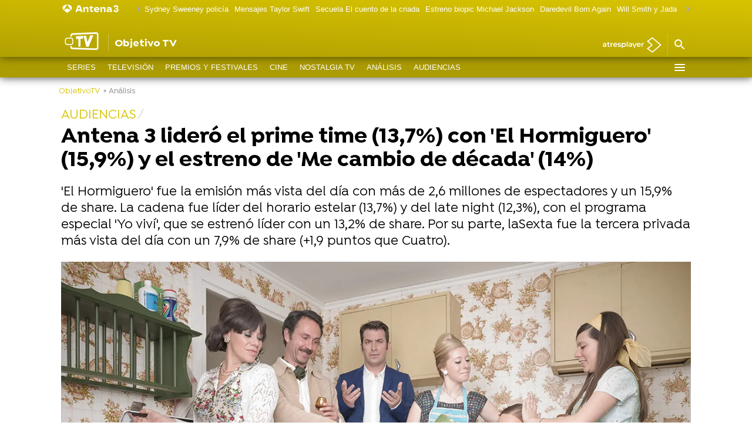

--- FILE ---
content_type: application/x-javascript;charset=utf-8
request_url: https://smetrics.antena3.com/id?d_visid_ver=5.5.0&d_fieldgroup=A&mcorgid=09DCC8AD54D410FF0A4C98A6%40AdobeOrg&mid=39433189520094652989201540731906661617&ts=1769543133531
body_size: -35
content:
{"mid":"39433189520094652989201540731906661617"}